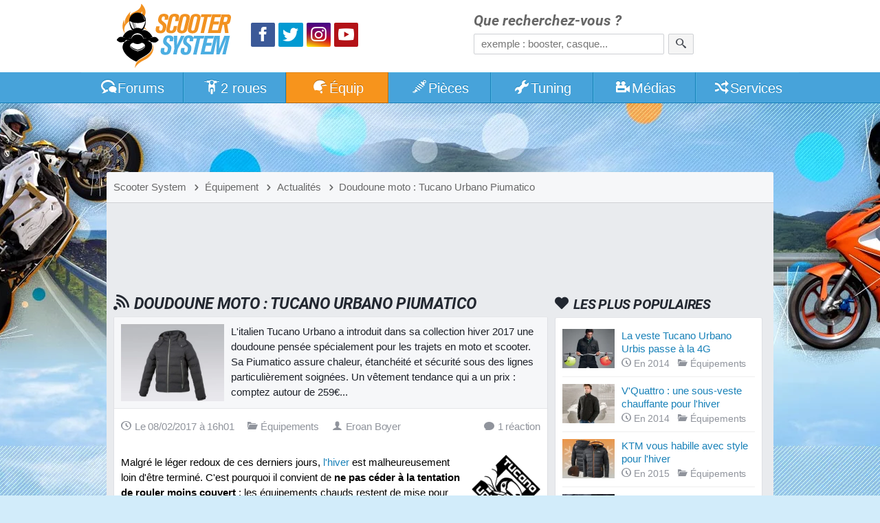

--- FILE ---
content_type: text/html; charset=utf-8
request_url: https://www.scooter-system.fr/news/2920-doudoune-moto.html
body_size: 6925
content:
<!DOCTYPE html>
<html lang="fr" dir="ltr" prefix="og: http://ogp.me/ns# fb: http://ogp.me/ns/fb#">
<head>
<title>Doudoune moto : Tucano Urbano Piumatico</title>
<link rel="preload" href="//static.scooter-system.fr/css/main.css" as="style">
<link rel="preload" href="//static.scooter-system.fr/themes/4/additional.css" as="style">
<link rel="preload" href="//static.scooter-system.fr/fonts/roboto-v19-latin-700italic.woff2" as="font" type="font/woff2" crossorigin="anonymous">
<link rel="preload" href="//static.scooter-system.fr/fonts/custom.woff2" as="font" type="font/woff2" crossorigin="anonymous">
<link rel="preload" href="//static.scooter-system.fr/jq/jquery3.js" as="script">
<link rel="preload" href="//static.scooter-system.fr/jq/main.js" as="script">
<link rel="preconnect" href="https://choices.consentframework.com" crossorigin="anonymous">

<link rel="dns-prefetch" href="https://www.googletagservices.com">
<link rel="dns-prefetch" href="https://securepubads.g.doubleclick.net">
<link rel="dns-prefetch" href="https://adservice.google.fr">
<link rel="dns-prefetch" href="https://adservice.google.com">
<link rel="dns-prefetch" href="https://pagead2.googlesyndication.com">
<link rel="dns-prefetch" href="https://partner.googleadservices.com">
<link rel="dns-prefetch" href="https://tpc.googlesyndication.com">
<link rel="dns-prefetch" href="https://cm.g.doubleclick.net">
<link rel="dns-prefetch" href="https://csi.gstatic.com">
<meta name="robots" content="max-image-preview:large">
<link rel="stylesheet" href="//static.scooter-system.fr/css/main.css" media="all">
<link rel="stylesheet" href="//static.scooter-system.fr/themes/4/additional.css" media="print" onload="this.media='all'">
<meta name="viewport" content="width=device-width, initial-scale=1, shrink-to-fit=no">
<meta name="description" content="Découvrez la doudoune Tucano Piumatico, un vêtement tendance conçu spécialement pour les trajets en moto et scooter. Comptez 259&euro; tout de même !">
<meta name="keywords" content="blouson moto, doudoune, hiver, Tucano Urbano, Équipements">
<meta name="news_keywords" content="blouson moto, doudoune, hiver, Tucano Urbano, Équipements">
<meta name="robots" content="index, follow">
<link rel="amphtml" href="/news/amp-2920.html">
<link rel="image_src" href="https://images.scooter-system.fr/news/e8a33e0146bb.jpg">
<meta property="og:image" content="https://images.scooter-system.fr/news/e8a33e0146bb.jpg">
<meta property="og:type" content="article">
<meta property="article:publisher" content="https://www.facebook.com/scooter.system">
<meta property="article:published_time" content="2017-02-08 16:01:35">
<meta property="article:modified_time" content="2017-02-08 17:01:46">
<link rel="alternate" type="application/rss+xml" title="RSS Actualités" href="/backend/news.xml">
<link rel="canonical" href="/news/2920-doudoune-moto.html">
<meta property="og:title" content="Doudoune moto : Tucano Urbano Piumatico">
<meta property="fb:app_id" content="135778643108788">
<meta property="fb:admins" content="747159468">
<meta property="fb:pages" content="115034159784">
<link rel="icon" type="image/png" sizes="32x32" href="/favicon.png">
<link rel="icon" type="image/png" sizes="192x192" href="/favicon-192.png">
<link rel="apple-touch-icon" href="/apple-touch-icon.png">
<meta name="theme-color" content="#47a3da">
<link rel="manifest" href="/manifest.json" crossorigin="use-credentials">
</head><body itemscope itemtype="http://schema.org/WebPage">
<header id="top" class="hdr0">
<section class="row hdr"><div class="gridl logos" itemscope itemtype="http://schema.org/Organization"><a itemprop="url" href="https://www.scooter-system.fr" title="Retour à l'accueil"><img class="mainlogo" alt="Logo Scooter System" itemprop="logo" src="https://images.scooter-system.fr/logo.svg" importance="high"></a>
<nav class="sctp">
<ul><li><a href="https://www.facebook.com/scooter.system" itemprop="sameAs" target="_blank" class="icon icon-facebook scta scif nospace"><span>Facebook</span></a>
</li><li><a href="https://twitter.com/scootersystem" itemprop="sameAs" target="_blank" class="icon icon-twitter scta scit nospace"><span>Twitter</span></a>
</li><li><a href="https://www.instagram.com/scootersystem/" itemprop="sameAs" target="_blank" class="icon icon-instagram scta scii nospace"><span>Instagram</span></a>
</li><li><a href="https://www.youtube.com/user/scootersystems" itemprop="sameAs" target="_blank" class="icon icon-play scta scip nospace"><span>YouTube</span></a></li>
</ul></nav>
</div><div id="search" class="gridr recherche" role="search" itemscope itemtype="http://schema.org/WebSite">
<meta itemprop="url" content="https://www.scooter-system.fr">
<form action="/recherche/google.html" method="get" itemprop="potentialAction" itemscope itemtype="http://schema.org/SearchAction">
<meta itemprop="target" content="https://www.scooter-system.fr/recherche/google.html?cof=FORID%3A11&q={q}">
<label for="ff">Que recherchez-vous ?</label>
<input type="hidden" name="cof" value="FORID:11">
<input itemprop="query-input" type="search" name="q" id="ff" class="field" placeholder="exemple : booster, casque..." tabindex="-1" required>
<button type="submit" name="submit" class="bouton" aria-label="Rechercher"><span class="icon icon-search nospace"></span></button>
</form>
</div>
</section>
</header>
<nav class="triggerers"><ul><li><a class="trigger menu_trigger" href="#menubar"><span class="icon icon-menu icon-menutrigger"></span>Menu</a></li><li><a class="trigger search_trigger moveto" href="#search"><span class="icon icon-search"></span></a></li></ul></nav>
<nav id="menubar" class="main_menu noshow">
<ul class="row mnb">
<li class="lv1 lvsp lvhome"><a href="/"><span class="icon icon-home"></span><span class="hide-800">Accueil</span></a>
</li><li class="lv1 lvfo"><a href="/forum/"><span class="icon icon-bubbles"></span>Forums</a>
<ul><li><a href="/forum/forum/4-tutoriels-et-guides-pratiques/">Tutoriels et guides</a></li>
<li><a href="/forum/forum/5-questions-techniques/">Questions techniques</a></li>
<li><a href="/forum/forum/13-questions-pratiques/">Questions pratiques</a></li>
<li><a href="/forum/forum/22-projets-tuning/">Projets Tuning</a></li>
</ul></li><li class="lv1"><a href="/catalog/deuxroues.html"><span class="icon icon-scooter"></span>2 roues</a>
<ul><li><a href="/guides/22-scooter-50.html">Scooter 50</a></li>
<li><a href="/guides/23-scooter-125.html">Scooter 125</a></li>
<li><a href="/guides/24-maxiscooter.html">Maxiscooter</a></li>
<li><a href="/guides/1-scooter-electrique.html">Scooter électrique</a></li>
<li><a href="/guides/3-scooter-3-roues.html">Scooter 3 roues</a></li>
<li><a href="/guides/25-50-boite.html">Mécaboite</a></li>
<li><a href="/guides/27-moto-125.html">Moto 125</a></li>
</ul></li><li class="lv1"><a href="/catalog/equipements.html" class="current"><span class="icon icon-casque"></span>Équip<span class="hide-800">ements</span></a>
<ul><li><a href="/guides/5-casque-moto-scooter.html">Casque moto</a></li>
<li><a href="/guides/6-blouson-moto.html">Blouson moto</a></li>
<li><a href="/guides/9-gants-moto.html">Gants moto</a></li>
<li><a href="/guides/15-antivol-scooter.html">Antivol moto</a></li>
</ul></li><li class="lv1"><a href="/catalog/index.html"><span class="icon icon-parts"></span>Pièces</a>
<ul><li><a href="/news/categorie-2-0.html">Nouveautés accessoires</a></li>
<li><a href="/news/categorie-1-0.html">Nouveautés moteur</a></li>
<li><a href="/catalog/list-0-0-0-name-0.html">Trouver une pièce</a></li>
<li><a href="/catalog/marques-name-0.html">Marques de pièces</a></li>
<li><a href="/p/cylindre">Comparatif cylindres</a></li>
<li><a href="/p/pot">Comparatif pot</a></li>
<li><a href="/p/carburateur">Comparatif carburateur</a></li>
<li><a href="/p/allumage">Comparatif allumage</a></li>
<li><a href="/p/variateur">Comparatif variateur</a></li>
<li><a href="/p/vilebrequin">Comparatif vilebrequin</a></li>
</ul></li><li class="lv1"><a href="/tuning/index.html"><span class="icon icon-wrench"></span>Tuning</a>
<ul><li><a href="/tuning/list-note-C1-0.html">Scooters Tuning</a></li>
<li><a href="/tuning/list-note-C2-0.html">Mécaboîtes Tuning</a></li>
<li><a href="/tuning/list-note-C3-0.html">Mobylettes Tuning</a></li>
</ul></li><li class="lv1"><a href="/download/index.html"><span class="icon icon-medias"></span>Médias</a>
<ul><li><a href="/download/cat-2-0.html">Vidéos de scooter</a></li>
<li><a href="/galeries/albums-photos-0.html">Reportages photos</a></li>
</ul></li><li class="lv1"><a href="/outils/services.html"><span class="icon icon-shuffle"></span>Services</a>
<ul><li><a href="/outils/assurance.php">Assurer un scooter</a></li>
<li><a href="/annuaire/index.html">Annuaire moto</a></li>
<li><a href="/catalog/concessionnaires.html">Concessionnaires moto</a></li>
<li><a href="/outils/cote.php">Cote scooter</a></li>
<li><a href="/dossiers/cat-11-0.html">Conseils pratiques</a></li>
</ul></li><li class="lv1 lvsp lvsearch"><a href="#search" class="moveto"><span class="icon icon-search"></span></a>
</li></ul></nav>
<div class="bg-layer-0"></div><div class="bg-layer-1"></div><div class="bg-layer-2"></div><div class="bg-layer-3 menu_trigger display-none"></div><div class="top-spacer"></div><main class="main row">
<nav class="bcr"><ul itemscope itemtype="http://schema.org/BreadcrumbList"><li itemprop="itemListElement" itemscope itemtype="http://schema.org/ListItem"><a href="/" itemprop="item"><span itemprop="name">Scooter System</span><meta itemprop="position" content="1"></a></li><li itemprop="itemListElement" itemscope itemtype="http://schema.org/ListItem"><a href="/catalog/equipements.html" itemprop="item"><span class="icon icon-chevron-right"></span><span itemprop="name">Équipement</span><meta itemprop="position" content="2"></a></li><li itemprop="itemListElement" itemscope itemtype="http://schema.org/ListItem"><a href="/news/categorie-3-0.html" itemprop="item"><span class="icon icon-chevron-right"></span><span itemprop="name">Actualit&eacute;s</span><meta itemprop="position" content="3"></a></li><li itemprop="itemListElement" itemscope itemtype="http://schema.org/ListItem"><a href="/news/2920-doudoune-moto.html" itemprop="item"><span class="icon icon-chevron-right"></span><span itemprop="name">Doudoune moto : Tucano Urbano Piumatico</span><meta itemprop="position" content="4"></a></li>
</ul></nav>
<div class="mainfirst"><div id="728t" class="vivre728"></div></div>
<section class="section mainsection"><h1><span class="icon icon-news"></span>Doudoune moto : Tucano Urbano Piumatico</h1><article role="main" class="subcontent mainarticle"><div class="edito"><p><img alt="Doudoune moto : Tucano Urbano Piumatico" src="//images.scooter-system.fr/news_moyen/e8a33e0146bb.jpg" class="edtimg edtimg-var" loading="eager" importance="high">L'italien Tucano Urbano a introduit dans sa collection hiver 2017 une doudoune pensée spécialement pour les trajets en moto et scooter. Sa Piumatico assure chaleur, étanchéité et sécurité sous des lignes particulièrement soignées. Un vêtement tendance qui a un prix : comptez autour de 259&euro;...</p></div><header class="supeditorial"><time class="minico" datetime="2017-02-08T16:01:35"><span class="icon icon-clock"></span>Le 08/02/2017 à 16h01</time> <span class="minico"><span class="icon icon-folder-open"></span>Équipements</span> <a class="minico" rel="author" href="/welcome/c-1-eroan-boyer.html"><span class="icon icon-user"></span>Eroan Boyer</a> <a href="#commentaires" id="gocomms" class="minico go moveto"><span><span class="icon icon-bubble"></span>1 réaction</span><span class="yrating flasher display-none"><span class="icon icon-star"></span><span class="icon icon-star"></span><span class="icon icon-star"></span><span class="icon icon-star"></span><span class="icon icon-star-3"></span></span></a></header><p><img src="//images.scooter-system.fr/brands/tucano-urbano.png" alt="Tucano Urbano">Malgré le léger redoux de ces derniers jours, <a href="/news/tags-hiver-0.html">l'hiver</a> est malheureusement loin d'être terminé. C'est pourquoi il convient de <strong>ne pas céder à la tentation de rouler moins couvert</strong> : les équipements chauds restent de mise pour plusieurs mois encore ! La dernière nouveauté signée <a href="/catalog/marque-166-tucano-urbano.html"><em>Tucano Urbano</em></a>, estampillée « <em>Piumatico</em> », répond justement à ce besoin en optant pour <strong>un format « doudoune » aux lignes résolument tendance</strong>...</p><p>Pour garantir un maximum de chaleur durant vos trajets en moto ou scooter, le vêtement est équipé d'<strong>un rembourrage thermique en flocons injectés</strong> et d'une doublure en <em>Polyester</em>. Le blouson <em>Tucano Piumatico</em> est également équipé pour faire face aux intempéries grâce à l'intégration de la technologie maison <em>Hydroscud</em> et de coutures soudées. <strong>Il assure ainsi respirabilité et imperméabilité</strong> même face aux très fortes averses.</p><p class="text-align-center"><img src="//images.scooter-system.fr/bibliotheque/blouson-doudoune-moto-tucano-urbano-piumatico.jpg" alt="La doudoune Tucano Urbano Piumatico assure chaleur et étanchéité en 2 roues" loading="lazy"><br><span class="altcaption">La doudoune Tucano Urbano Piumatico assure chaleur et étanchéité en 2 roues</span></p><p>Comme tout blouson moto <a href="/guides/6-blouson-moto.html">digne de ce nom</a>, cette nouveauté est <strong>équipée de protections homologuées <em>CE</em></strong> de niveau 1 (modèles <em>D3OTM</em> aux coudes et épaules). Une dorsale peut être installée dans le dos en complément alors que côté visibilité, on retrouve <strong>le fameux <em>Reflactive System</em> introduit il y a 3 ans</strong> avec la veste <a href="/news/2178-tucano-urbis.html"><em>Tucano Urbis</em></a>. De quoi assurer une visibilité maximale sur la chaussée ; un gage de sécurité passive !</p><p>Nous terminerons les présentations par le volet confort, matérialisé par une capuche-tour de cou réglable / détachable et <strong>des finitions particulièrement soignées</strong>. Cette doudoune <em>Piumatico</em> est d'ores et déjà disponible au sein du réseau de <a href="/catalog/concessionnaires-p-166-tucano-urbano-0.html">revendeurs <em>Tucano Urbano</em></a> à 259&euro; et en ligne à des prix <a class="moveto" href="/news/2920-doudoune-moto.html#prices">plus abordables</a>. <strong>À défaut d'avoir le choix en matière de coloris</strong> (c'est gris foncé ou rien), vous pourrez choisir entre 6 tailles (<em>S</em> à <em>3XL</em>).</p></p><p>Site officiel : <a href="http://www.tucanourbano.com" target="_blank">tucanourbano.com</a>.</p>
</article><section class="subsection" id="liste_sametopic"><header><h2><span class="icon icon-tag"></span>Sur le même sujet</h2></header><div class="subcontent nobg nopadding"><ul class="listings_all ls_defil"><li><img src="//images.scooter-system.fr/news_moyen/d09b6ee15140.jpg" alt="" loading="lazy"><a href="/news/2334-tucano-4tempi.html">Tucano Urbano 4Tempi : la veste polyvalente</a><footer><time class="minico" datetime="2014-10-31"><span class="icon icon-clock"></span>En 2014</time> <span class="minico"><span class="icon icon-folder-open"></span>Équipements</span></footer></li><li><img src="//images.scooter-system.fr/news_moyen/1aeeaf08ea0f.jpg" alt="" loading="lazy"><a href="/news/2183-veste-chauffante.html">V'Quattro : une sous-veste chauffante pour l'hiver</a><footer><time class="minico" datetime="2014-02-19"><span class="icon icon-clock"></span>En 2014</time> <span class="minico"><span class="icon icon-folder-open"></span>Équipements</span></footer></li><li><img src="//images.scooter-system.fr/news_moyen/0b416f1869a5.jpg" alt="" loading="lazy"><a href="/news/2178-tucano-urbis.html">La veste Tucano Urbano Urbis passe à la 4G</a><footer><time class="minico" datetime="2014-02-11"><span class="icon icon-clock"></span>En 2014</time> <span class="minico"><span class="icon icon-folder-open"></span>Équipements</span></footer></li><li><img src="//images.scooter-system.fr/news_moyen/d8bda2c18beb.jpg" alt="" loading="lazy"><a href="/news/1138-belstaff-doudoune-moto.html">Des doudounes pour la moto chez Belstaff</a><footer><time class="minico" datetime="2010-01-14"><span class="icon icon-clock"></span>En 2010</time> <span class="minico"><span class="icon icon-folder-open"></span>Équipements</span></footer></li><li><img src="//images.scooter-system.fr/news_moyen/7d2bfd3713a0.jpg" alt="" loading="lazy"><a href="/news/2782-blouson-aere-tucano.html">Blouson aéré : Tucano lance un cuir Straforo</a><footer><time class="minico" datetime="2016-07-26"><span class="icon icon-clock"></span>En 2016</time> <span class="minico"><span class="icon icon-folder-open"></span>Équipements</span></footer></li><li><img src="//images.scooter-system.fr/news_moyen/9a61ccdcbdb8.jpg" alt="" loading="lazy"><a href="/news/2722-allone-gotham.html">All One Gotham LT : une veste moto urbaine</a><footer><time class="minico" datetime="2016-04-20"><span class="icon icon-clock"></span>En 2016</time> <span class="minico"><span class="icon icon-folder-open"></span>Équipements</span></footer></li></ul></div></section><a href="#top" class="gotop moveto"><span class="icon icon-arrow-up nospace"></span></a><section class="subsection" id="commentaires"><header><h2><span class="icon icon-comments"></span>Vos réactions</h2></header><div class="subcontent"><div class="supeditorial nomargin" itemprop="aggregateRating" itemscope itemtype="http://schema.org/AggregateRating"><span class="minico"><span class="icon icon-bubble"></span><span itemprop="reviewCount">1</span> avis</span> <span class="minico yrating"><span class="icon icon-star"></span><span class="icon icon-star"></span><span class="icon icon-star"></span><span class="icon icon-star"></span><span class="icon icon-star-3"></span><span itemprop="ratingValue">4</span>/<span itemprop="bestRating">5</span> (<span itemprop="ratingCount">1</span> note)</span><meta itemprop="worstRating" content="0"></div></div><div class="lastcomments"><article data-id="726576" itemprop="review" itemscope="itemscope" itemtype="http://schema.org/Review"><meta itemprop="name" content="Avis de Christou20"><div class="subcontent" itemprop="reviewBody"><p>Dommage qu'il n'y ait qu'une couleur.....gris pour la visibilité... A revoir</p></div><footer class="subfooter subcomment"><span class="minico" itemtype="http://schema.org/Person" itemscope="itemscope" itemprop="author"><span class="icon icon-user"></span><span itemprop="name">Christou20</span></span> <time class="minico" itemprop="datePublished" datetime="2017-02-09"><span class="icon icon-clock"></span>Le 09/02/2017 à 22h55</time> <span class="minico" itemtype="http://schema.org/Rating" itemscope="itemscope" itemprop="reviewRating"><span class="icon icon-trophy"></span><span itemprop="ratingValue">4</span>/<span itemprop="bestRating">5</span><meta itemprop="worstRating" content="0"></span></footer></article></div></section><section class="subsection" id="postcomments"><header><h2><span class="icon icon-comments"></span><label for="comz_com">Réagir sur cet &eacute;quipement</label></h2></header><div class="subcontent nobg nopadding"><form method="post" name="comf" id="comf" action="/news/2920-doudoune-moto.html#commentaires">
<div class="cominf">
<div class="ccline"><label for="comz_pseudo">Pseudo <span>*</span></label><br><input type="text" id="comz_pseudo" name="pseudo" class="field" value="" required autocomplete="on"></div><div class="ccline"><label for="comz_email">E-mail <span>*</span></label><br><input type="email" id="comz_email" name="email" class="field" value="" required autocomplete="on"></div>
<div class="ccline"><label for="comz_vote">Note</label><br><select id="comz_vote" name="vote" class="field"><option value="-1" selected="selected">Sélectionner</option><option value="5">5/5 - Excellent</option><option value="4">4/5 - Bien</option><option value="3">3/5 - Pas mal</option><option value="2">2/5 - Peut mieux faire</option><option value="1">1/5 - Bof</option><option value="0">0/5 - Nul (à justifier)</option></select></div></div><textarea id="comz_com" name="commentaire" class="field cctext" placeholder="Un avis ? Une question ? Faites-en part à la communauté !" required></textarea><input type="hidden" name="newsletter"><input type="hidden" value="News numero 2920" name="idcom"><input type="hidden" name="submit_com"><div class="cm-ns"><button type="submit" id="comz_submit" name="submit" class="bouton">Publier ma réaction</button></div></form>
</div></section><a href="#top" class="gotop moveto"><span class="icon icon-arrow-up nospace"></span></a></section><aside class="aside"><nav><header><h2><span class="icon icon-heart"></span>Les plus populaires</h2></header><div class="subcontent"><ul class="listings_all ls_big"><li><img src="//images.scooter-system.fr/news_mini/0b416f1869a5.jpg" alt="" loading="lazy"><a href="/news/2178-tucano-urbis.html">La veste Tucano Urbano Urbis passe à la 4G</a><footer><time class="minico" datetime="2014-02-11"><span class="icon icon-clock"></span>En 2014</time> <span class="minico"><span class="icon icon-folder-open"></span>Équipements</span></footer></li><li><img src="//images.scooter-system.fr/news_mini/1aeeaf08ea0f.jpg" alt="" loading="lazy"><a href="/news/2183-veste-chauffante.html">V'Quattro : une sous-veste chauffante pour l'hiver</a><footer><time class="minico" datetime="2014-02-19"><span class="icon icon-clock"></span>En 2014</time> <span class="minico"><span class="icon icon-folder-open"></span>Équipements</span></footer></li><li><img src="//images.scooter-system.fr/news_mini/cecb03004814.jpg" alt="" loading="lazy"><a href="/news/2378-ktm-hiver.html">KTM vous habille avec style pour l'hiver</a><footer><time class="minico" datetime="2015-01-08"><span class="icon icon-clock"></span>En 2015</time> <span class="minico"><span class="icon icon-folder-open"></span>Équipements</span></footer></li><li><img src="//images.scooter-system.fr/news_mini/210e423334.jpg" alt="" loading="lazy"><a href="/news/1048-veste-moto-hiver.html">Minsk, la veste moto pour l'hiver par All One</a><footer><time class="minico" datetime="2009-10-14"><span class="icon icon-clock"></span>En 2009</time> <span class="minico"><span class="icon icon-folder-open"></span>Équipements</span></footer></li></ul></div></nav><div id="300s1" class="vivre300"></div><nav><header><h2><span class="icon icon-clock"></span>Dernières actualit&eacute;s</h2></header><div class="subcontent"><ul class="listings_all ls_big"><li><img src="//images.scooter-system.fr/news_mini/c986c82ebb97.jpg" alt="" loading="lazy"><a href="/news/3109-etrier-frein-4-pistons-stage6-r-t-mk2.html">L'étrier de frein 4 pistons Stage6 passe au MK2</a><footer><time class="minico" datetime="2023-03-08"><span class="icon icon-clock"></span>En 2023</time> <span class="minico"><span class="icon icon-folder-open"></span>Équipements</span></footer></li><li><img src="//images.scooter-system.fr/news_mini/eeec38a2f763.jpg" alt="" loading="lazy"><a href="/news/3106-huile-stage6-mk3.html">Une nouvelle gamme d&rsquo;huile 2t chez Stage6</a><footer><time class="minico" datetime="2022-12-19"><span class="icon icon-clock"></span>En 2022</time> <span class="minico"><span class="icon icon-folder-open"></span>Équipements</span></footer></li><li><img src="//images.scooter-system.fr/news_mini/6cca7b42a102.jpg" alt="" loading="lazy"><a href="/news/3071-pipe-d-admission-stage6-r-t-high-flow.html">Stage6 High Flow : une pipe d'admission pour AM6 et Derbi</a><footer><time class="minico" datetime="2022-04-05"><span class="icon icon-clock"></span>En 2022</time> <span class="minico"><span class="icon icon-folder-open"></span>Équipements</span></footer></li><li><img src="//images.scooter-system.fr/news_mini/c4cc17a44afb.jpg" alt="" loading="lazy"><a href="/news/3065-renthal.html">Renthal : un acteur majeur de l&rsquo;univers motocross </a><footer><time class="minico" datetime="2021-11-16"><span class="icon icon-clock"></span>En 2021</time> <span class="minico"><span class="icon icon-folder-open"></span>Équipements</span></footer></li></ul></div></nav><section class="subsection"><header><h2><span class="icon icon-stats"></span>Donnez votre avis</h2></header><div class="subcontent"><div class="edito"><p>Avec quel type de blouson roulez-vous en scooter ?</p></div><div id="poll-container"><form id="poll" data-id="26" action="/outils/jquery.poll.php" method="post"><fieldset><input type="radio" name="poll" value="opt1" id="opt1"><label for="opt1">&nbsp;Un blouson moto avec coques</label><br><input type="radio" name="poll" value="opt2" id="opt2"><label for="opt2">&nbsp;Un blouson moto simple</label><br><input type="radio" name="poll" value="opt3" id="opt3"><label for="opt3">&nbsp;Un blouson standard mais épais</label><br><input type="radio" name="poll" value="opt4" id="opt4"><label for="opt4">&nbsp;Un blouson standard</label><br><input type="radio" name="poll" value="opt5" id="opt5"><label for="opt5">&nbsp;Aucun, je roule sans</label><br></fieldset><input type="hidden" name="sondage" value="26"><p class="poll-voter"><button type="submit" class="bouton">Je vote</button></p></form></div><footer class="poll-footer"><span class="minico"><span class="icon icon-stats2"></span><span class="poll-voters">1792</span> votes</span> <time class="minico" datetime="2010-03-18"><span class="icon icon-clock"></span>En 2010</time></footer></div></section><div id="300s2" class="vivre300"></div><a href="#top" class="gotop moveto"><span class="icon icon-arrow-up nospace"></span></a></aside></main>
<footer class="mainfooter row"><section class="ftcol"><h2>Qui sommes-nous ?</h2><p>Nous sommes un média web dédié à l'univers du scooter et de la moto urbaine.</p><p>Nous accueillons chaque jour près de 20 000 motocyclistes en quête d'infos.</p>
</section><section class="ftcol"><h2>Informations pratiques</h2><ul><li><a href="/welcome/plan.html">Plan du site</a></li><li><a href="/welcome/themes.html">Gestion des thèmes</a></li><li><a href="/welcome/contact.html">Formulaire de contact</a></li><li><a href="/welcome/liens.html">Faire un lien</a></li><li><a href="/welcome/informations.html">Mentions légales</a></li></ul>
</section><section class="ftcol"><h2>Partenaires</h2><ul class="parten"><li><a href="/annuaire/top.html">Classement...</a></li></ul><p><button onclick="document.location.href='/annuaire/partenariats.html'" class="bouton">Devenir partenaire</button></p></section></footer><p class="copyright">Copyright &copy;Scooter System 2001-2026.<span class="adsbox">&nbsp;</span></p>
<script>
var aload=function(e,n){var a=document.createElement("script");a.src=e,a.defer=!0,"function"==typeof n&&("undefined"!=typeof a.onload?a.onload=function(){n()}:a.onreadystatechange=function(){a.readyState in{loaded:1,complete:1}&&(a.onreadystatechange=null,n())}),document.getElementsByTagName("head")[0].appendChild(a)};
aload("//static.scooter-system.fr/jq/jquery3.js",function(){aload("//static.scooter-system.fr/jq/main.js");aload("//static.scooter-system.fr/jq/commentaires.js");aload("//static.scooter-system.fr/jq/imagelightbox.js");aload("//static.scooter-system.fr/jq/poll.js");});

</script>
<script>
var googletag={};
googletag.cmd=[function(){
var mapping=googletag.sizeMapping().addSize([0,0],[320,50]).addSize([490,0],[468,60]).addSize([750,0],[728,90]).build();
googletag.defineSlot('/1011004/TP_1',[[320,50],[468,60],[728,90],[970,90]],'728t').defineSizeMapping(mapping).addService(googletag.pubads());
//googletag.defineSlot('/1011004/IT',[300, 250],'300it').addService(googletag.pubads());
//googletag.defineSlot('/1011004/IT2',[300,250],'300it2').addService(googletag.pubads());
//googletag.defineSlot('/1011004/IT3',[300,250],'300it3').addService(googletag.pubads());
var mapping2=googletag.sizeMapping().addSize([0,0],[300,250]).addSize([530,0],[468,60]).build();
googletag.defineSlot('/1011004/MD_1',[[300,250],[468,60]],'468m').defineSizeMapping(mapping2).addService(googletag.pubads());
googletag.defineSlot('/1011004/AS_1',[300,250],'300s1').addService(googletag.pubads());
googletag.defineSlot('/1011004/AS_2',[300,250],'300s2').addService(googletag.pubads());
googletag.pubads().enableSingleRequest();
googletag.enableServices();
googletag.display('728t'); //bb
}];
</script><script>
</script>
<script defer data-domain="scooter-system.fr" src="https://www.scooter-system.fr/js/script.js"></script>
<script type="text/javascript" src="https://cache.consentframework.com/js/pa/32446/c/4oQO8/stub"></script>
<script type="text/javascript" src="https://choices.consentframework.com/js/pa/32446/c/4oQO8/cmp" async></script></script><script async data-cmp-src="https://www.googletagservices.com/tag/js/gpt.js"></script>
<script async data-cmp-src="https://pagead2.googlesyndication.com/pagead/js/adsbygoogle.js?client=ca-pub-7648738761835594" crossorigin="anonymous"></script>
</body></html>

--- FILE ---
content_type: text/html; charset=utf-8
request_url: https://www.google.com/recaptcha/api2/aframe
body_size: 266
content:
<!DOCTYPE HTML><html><head><meta http-equiv="content-type" content="text/html; charset=UTF-8"></head><body><script nonce="kFxJEdqKnVonwgoWObTmYQ">/** Anti-fraud and anti-abuse applications only. See google.com/recaptcha */ try{var clients={'sodar':'https://pagead2.googlesyndication.com/pagead/sodar?'};window.addEventListener("message",function(a){try{if(a.source===window.parent){var b=JSON.parse(a.data);var c=clients[b['id']];if(c){var d=document.createElement('img');d.src=c+b['params']+'&rc='+(localStorage.getItem("rc::a")?sessionStorage.getItem("rc::b"):"");window.document.body.appendChild(d);sessionStorage.setItem("rc::e",parseInt(sessionStorage.getItem("rc::e")||0)+1);localStorage.setItem("rc::h",'1768882299727');}}}catch(b){}});window.parent.postMessage("_grecaptcha_ready", "*");}catch(b){}</script></body></html>